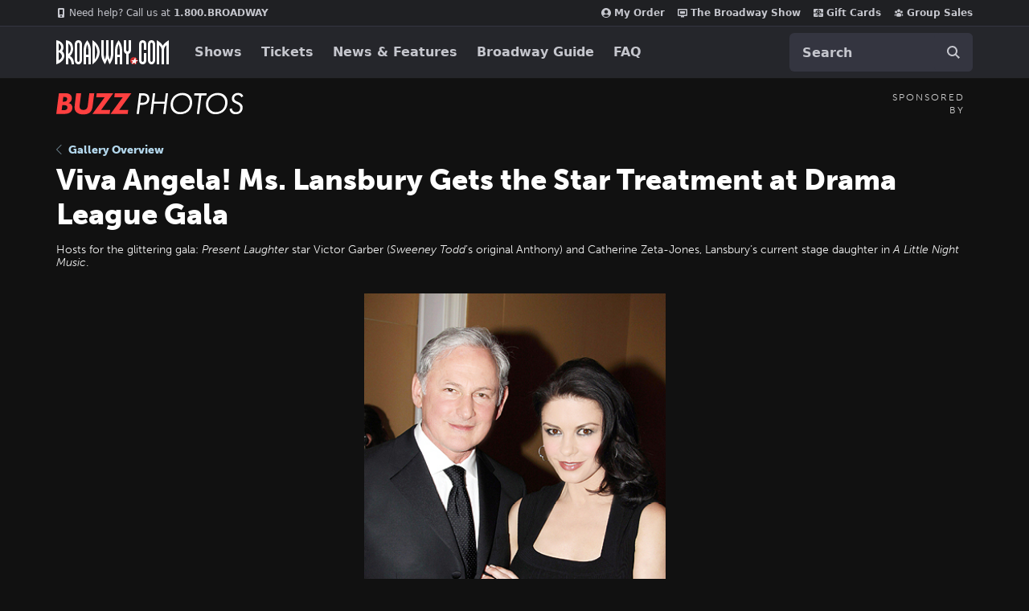

--- FILE ---
content_type: text/html; charset=utf-8
request_url: https://www.google.com/recaptcha/api2/aframe
body_size: 166
content:
<!DOCTYPE HTML><html><head><meta http-equiv="content-type" content="text/html; charset=UTF-8"></head><body><script nonce="-PaJIqL_jtSG9Lop6Vkyvw">/** Anti-fraud and anti-abuse applications only. See google.com/recaptcha */ try{var clients={'sodar':'https://pagead2.googlesyndication.com/pagead/sodar?'};window.addEventListener("message",function(a){try{if(a.source===window.parent){var b=JSON.parse(a.data);var c=clients[b['id']];if(c){var d=document.createElement('img');d.src=c+b['params']+'&rc='+(localStorage.getItem("rc::a")?sessionStorage.getItem("rc::b"):"");window.document.body.appendChild(d);sessionStorage.setItem("rc::e",parseInt(sessionStorage.getItem("rc::e")||0)+1);localStorage.setItem("rc::h",'1768580404736');}}}catch(b){}});window.parent.postMessage("_grecaptcha_ready", "*");}catch(b){}</script></body></html>